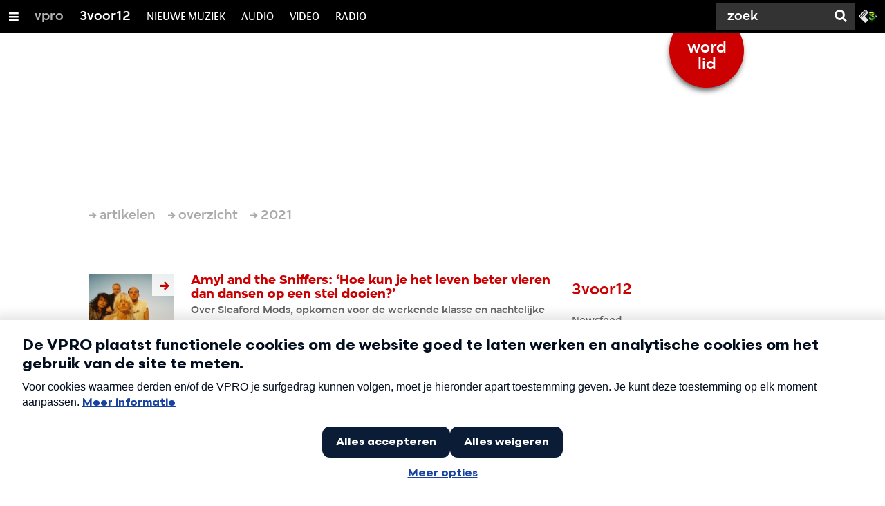

--- FILE ---
content_type: text/html;charset=UTF-8
request_url: https://3voor12.vpro.nl/artikelen/overzicht/2021/september.html?currentPage=2
body_size: 13260
content:

<!DOCTYPE html>
<html lang="nl" class="primary-darkred logo-red">

<head>



    <title>september - 3voor12</title>

    <meta charset="utf-8" >
    <meta name="viewport" content="width=device-width, initial-scale=1, maximum-scale=1">

    <meta http-equiv="x-ua-compatible" content="IE=edge">

    <script>
        window.VPRO_JS_BASE_PATH = "/.resources/vpro/themes/vpronl/js/";
        window.VPRO_MAGNOLIA_VERSION = "6.24.4";
    </script>






    <meta name="description" content="">


        <link rel="canonical" href="https://3voor12.vpro.nl/artikelen/overzicht/2021/september.html"/>




<meta property="og:title" content="september" />
<meta property="og:url" content="https://3voor12.vpro.nl/artikelen/overzicht/2021/september.html" />
<meta property="og:site_name" content="3voor12" />
<meta property="og:type" content="article" />
<meta property="og:locale" content="nl_NL" />
<meta property="twitter:card" content="summary_large_image" />
<meta property="twitter:site" content="@3voor12" />
<meta property="twitter:domain" content="3voor12.vpro.nl" />

    <meta name="domain:js" content="https://js.vpro.nl">
    <meta name="url:cas_server" content="">
    <meta name="url:cas_login" content="">
    <meta name="url:cas_logout" content="">



    <meta name="domain:npo-cookie-js" content="//cookie.vpro.nl/sites/VPRO/vpro.nl/ccm-wrapper_v1.1.js">
    <meta name="version:js" content="1.95">


    <meta name="site:api_profile" content="3voor12">
    <meta name="site:context" content="">
    <meta name="site:environment" content="productie">
    <meta name="site:paywall" content="false">
    <meta name="site:player_profile" content="3voor12">
    <meta name="site:root" content="/">

    <meta name="site:scheme" content="darkred">


    <meta name="site:ster" content="3voor12">
    <meta name="site:useraccounts" content="false">


    <meta property="fb:pages" content="38957713985" /> 
    <meta property="fb:pages" content="1514359382205347" /> 
    <meta property="fb:pages" content="146430658751826"> 
    <meta property="fb:pages" content="665910933577776"> 
    <meta property="fb:pages" content="307443277976"> 




            <meta name="url:dynamic_tag_page" content="/tag~tagstring~.html">

            <meta name="url:dynamic_update_page" content="/update~updateid~.html">


            <meta name="url:dynamic_author_page" content="/auteur~authorid~.html">


            <meta name="url:dynamic_media_page" content="/speel~mediaid~.html">


        <meta name="google-site-verification" content="m1Am7Celuy7CZSq_9okH4VCAz9pupEVBYmG0CiDQgPw" />

        <meta name="site:googleTagManagerId" content="GTM-TQ8LMS9" />







        <link
          href="/.resources/vpro/themes/vpronl/fonts/vpro_vesta/font.css"
          media="screen, projection, print"
          rel="preload"
          as="style"
          onload="this.onload=null;this.rel='stylesheet'"
        >



        <link
          href="/.resources/vpro/themes/vpronl/fonts/simplistic_sans/font.css"
          media="screen, projection, print"
          rel="preload"
          as="style"
          onload="this.onload=null;this.rel='stylesheet'"
        >



        <link
          href="/.resources/vpro/themes/vpronl/fonts/iconfont/1.22/font.css"
          media="screen, projection, print"
          rel="preload"
          as="style"
          onload="this.onload=null;this.rel='stylesheet'"
        >



        <link
          href="/.resources/vpro/themes/3v12/css/style.css"
          media="screen, projection, print"
          rel="stylesheet"
          as=""
          onload=""
        >





    <link rel="shortcut icon" type="image/ico" href="/.resources/vpro/favicons/3v12/favicon.ico"/>


    <script>
        (function () {
            try {
                window.VPRO_PIANOANALYTICS_TAGS = {"page":"september","page_chapter1":"artikelen","page_chapter2":"overzicht","page_chapter3":"2021","platform":"site","c_nmo_02":0,"broadcaster":"vpro","programma":"3voor12","publication_date":1630396346,"cms_id":"d8d06bb4-dad0-4997-a56b-8ba351de974a"};
                window.VPRO_PIANOANALYTICS_LEVEL1 = 629898;
                window.VPRO_PIANOANALYTICS_BRAND = '3voor12';
            } catch ( e ) {
                throw new Error( 'Error initializing Piano analytics values' );
            }
        })();
    </script>


<script>
    // see https://npotag.npo-data.nl/docs/index.html for documentation on NPOTag
    // NPOTag replaces a mix op PianoAnalytics + NPO per february 2025
    // we decided not to change the PianoAnalytics naming because MGNL will be deleted per 2026

    let tag;

    function onTagReady() {
        let environment = 'dev';
                    environment = 'prod';

        if (typeof VPRO_PIANOANALYTICS_LEVEL1 !== 'undefined' &&
          !isNaN(VPRO_PIANOANALYTICS_LEVEL1) &&
          VPRO_PIANOANALYTICS_LEVEL1 > 0
        ) {
            const tagConfig = {
                brand: VPRO_PIANOANALYTICS_BRAND || 'VPRO',
                brand_id: VPRO_PIANOANALYTICS_LEVEL1 || 0,
                platform: VPRO_PIANOANALYTICS_TAGS.platform,
                platform_version: VPRO_MAGNOLIA_VERSION,
                environment: environment,
            };

            const pageObject = {
                page: VPRO_PIANOANALYTICS_TAGS.page || '',
                chapter_1: VPRO_PIANOANALYTICS_TAGS.page_chapter1 || '',
                chapter_2: VPRO_PIANOANALYTICS_TAGS.page_chapter2 || '',
                chapter_3: VPRO_PIANOANALYTICS_TAGS.page_chapter3 || '',
            };

            tag = npotag.newTag(tagConfig, [
                npotag.newGovoltePlugin(),
                npotag.newATInternetPlugin(),
            ]);

            const tracker = npotag.newPageTracker(tag, pageObject);
            tracker.pageView();
        }
    }
</script>

    <script src="https://npotag.npo-data.nl/prod/npo-tag.js" async onload="onTagReady()"></script>










        <!-- Google Tag Manager -->
        <script>
            window.googleAnalyticsOrTagManager = 'gtm';

                (function (w, d, s, l, i) {
                    w[l] = w[l] || [];
                    w[l].push({
                        'gtm.start': new Date().getTime(), event: 'gtm.js'
                    });
                    var f = d.getElementsByTagName(s)[0],
                            j = d.createElement(s), dl = l != 'dataLayer' ? '&l=' + l : '';
                    j.async = true;
                    j.id = 'gtm_script';
                    j.src = 'https://www.googletagmanager.com/gtm.js?id=' + i + dl;
                    f.parentNode.insertBefore(j, f);
                })(window, document, 'script', 'dataLayer', 'GTM-TQ8LMS9');

            var pageType = 'section/news';
            if (pageType) {
                window.dataLayer.push({'pageType': pageType});
                window.dataLayer.push({'dimension1': pageType});
            }

            var uuid = 'd8d06bb4-dad0-4997-a56b-8ba351de974a';

            if (uuid) {
                var crid = 'crid://vpro/website/' + uuid;
                window.dataLayer.push({'crid': crid});
                window.dataLayer.push({'dimension2': crid});
            }


        </script>
        <!-- End Google Tag Manager -->

</head>

    <body
      class="
              theme-white
              navigation-overlay-active navbar-active navbar-visible 
             
             
             
            "
    >

<nav id="navbar-container"
class="navbar-show subsite-navbar navbar-no-scrollinteraction updates-alert">
<div id="navbar-header">
<div class="navbar-header-hamburger">
<div class="navbar-controls-hover">
<button class="glyph glyph-navigation"
aria-label="Open/Sluit Menu"
></button>
</div>
<div class="navbar-controls-click">
<button class="glyph glyph-navigation" aria-label="Open Menu"></button>
<button class="navbar-controls-click glyph glyph-close"
aria-label="Sluit Menu"
></button>
<div class="navbar-sitename"></div>
</div>
</div>
<ul class="navbar-toplevel">
<li class="navbar-toplevel-item">
<a
class="navbar-toplevel-link"
href="/vpro.html"
data-gtm-attr-value="3voor12-navbar-link-vpro"
data-gtm-attr-name="internalLink"
>vpro</a>
<ul class="navbar-sublevel">
<li class="navbar-sublevel-item">
<a
target="_top" class="navbar-sublevel-link" href="http://vpro.nl"
>
Voorpagina
</a>
</li>
<li class="navbar-sublevel-item">
<a
target="_top" class="navbar-sublevel-link" href="http://vpro.nl/programmas"
>
Programma&#039;s
</a>
</li>
<li class="navbar-sublevel-item">
<a
target="_top" class="navbar-sublevel-link" href="http://www.vprogids.nl"
>
Gids
</a>
</li>
<li class="navbar-sublevel-item">
<a
target="_top" class="navbar-sublevel-link" href="http://vpro.nl/vproleden"
>
Leden
</a>
</li>
</ul>
</li>
<li class="navbar-toplevel-item">
<a
class="navbar-toplevel-link"
href="/"
data-gtm-attr-value="3voor12-navbar-link-3voor12"
data-gtm-attr-name="internalLink"
>3voor12</a>
<ul class="navbar-sublevel">
<li class="navbar-sublevel-item">
<a
target="_top" class="navbar-sublevel-link" href="https://3voor12.vpro.nl/tag.html"
>
Nieuws
</a>
</li>
<li class="navbar-sublevel-item">
<a
class="navbar-sublevel-link"
href="/artikelen.html"
>
ARTIKELEN
</a>
</li>
<li class="navbar-sublevel-item">
<a
class="navbar-sublevel-link"
href="/lokaal.html"
>
LOKAAL
</a>
</li>
<li class="navbar-sublevel-item">
<a
class="navbar-sublevel-link"
href="/service/overzicht/nieuwsbrief.html"
>
NIEUWSBRIEF
</a>
</li>
<li class="navbar-sublevel-item">
<a
class="navbar-sublevel-link"
href="/service/overzicht/faq.html"
>
FAQ
</a>
</li>
</ul>
</li>
<li class="navbar-toplevel-item">
<a
class="navbar-toplevel-link"
href="/nieuwemuziek.html"
data-gtm-attr-value="3voor12-navbar-link-NIEUWE MUZIEK"
data-gtm-attr-name="internalLink"
>NIEUWE MUZIEK</a>
<ul class="navbar-sublevel">
<li class="navbar-sublevel-item">
<a
class="navbar-sublevel-link"
href="/tags/luisterpaal.html"
>
de luisterpaal
</a>
</li>
<li class="navbar-sublevel-item">
<a
target="_blank" class="navbar-sublevel-link" href="https://open.spotify.com/playlist/5Gcrd1lrmaTeACswEBQKRR"
>
#NIEUWEMUZIEK OP SPOTIFY
</a>
</li>
<li class="navbar-sublevel-item">
<a
target="_blank" class="navbar-sublevel-link" href="https://open.spotify.com/playlist/5dSUsQ5XsWGf1gFEjumy5c?si=9941a269d61d4b39"
>
JASPER&#039;S INDIE DISCO - SPOTIFY
</a>
</li>
<li class="navbar-sublevel-item">
<a
target="_blank" class="navbar-sublevel-link" href="https://open.spotify.com/playlist/0DSNQF8n8kYvxfbAVUG4VD?si=a44b7cc3f30041a3"
>
CLUB CLEVEN - SPOTIFY
</a>
</li>
<li class="navbar-sublevel-item">
<a
target="_blank" class="navbar-sublevel-link" href="https://3voor12.vpro.nl/tag~playlists~.html"
>
SPOTIFY PLAYLISTS
</a>
</li>
</ul>
</li>
<li class="navbar-toplevel-item">
<a
class="navbar-toplevel-link"
href="/media/collecties/audio.html"
data-gtm-attr-value="3voor12-navbar-link-AUDIO"
data-gtm-attr-name="internalLink"
>AUDIO</a>
<ul class="navbar-sublevel">
<li class="navbar-sublevel-item">
<a
class="navbar-sublevel-link"
href="/tags/De-Machine.html"
>
DE MACHINE
</a>
</li>
<li class="navbar-sublevel-item">
<a
class="navbar-sublevel-link"
href="/tags/podcast.html"
>
PODCASTS
</a>
</li>
<li class="navbar-sublevel-item">
<a
class="navbar-sublevel-link"
href="/tags/dj-sets.html"
>
DJ-SETS
</a>
</li>
<li class="navbar-sublevel-item">
<a
class="navbar-sublevel-link"
href="/media/collecties/audio.html"
>
ALLE AUDIO
</a>
</li>
</ul>
</li>
<li class="navbar-toplevel-item">
<a
class="navbar-toplevel-link"
href="/media/collecties/video.html"
data-gtm-attr-value="3voor12-navbar-link-VIDEO"
data-gtm-attr-name="internalLink"
>VIDEO</a>
<ul class="navbar-sublevel">
<li class="navbar-sublevel-item">
<a
class="navbar-sublevel-link"
href="/media/collecties/video/festivals.html"
>
festivals
</a>
</li>
<li class="navbar-sublevel-item">
<a
target="_blank" class="navbar-sublevel-link" href="https://www.youtube.com/user/3VOOR12"
>
Youtube
</a>
</li>
<li class="navbar-sublevel-item">
<a
class="navbar-sublevel-link"
href="/media/collecties/video/concertregistraties.html"
>
Concertregistraties
</a>
</li>
<li class="navbar-sublevel-item">
<a
class="navbar-sublevel-link"
href="/media/collecties/video.html"
>
Alle videos
</a>
</li>
</ul>
</li>
<li class="navbar-toplevel-item">
<a
class="navbar-toplevel-link"
href="/media/overzicht/audio/radio.html"
data-gtm-attr-value="3voor12-navbar-link-RADIO"
data-gtm-attr-name="internalLink"
>RADIO</a>
<ul class="navbar-sublevel">
<li class="navbar-sublevel-item">
<a
class="navbar-sublevel-link"
href="/media/overzicht/audio/radio.html"
>
3voor12 radio
</a>
</li>
<li class="navbar-sublevel-item">
<a
target="_blank" class="navbar-sublevel-link" href="https://www.youtube.com/watch?v=FI2236fAxas&amp;list=PL-DPwDOpHlpF2sFLOOdlRMpUoFpcn3q4F"
>
LIVESESSIES
</a>
</li>
<li class="navbar-sublevel-item">
<a
class="navbar-sublevel-link"
href="/tags/radiospecial.html"
>
RADIOSPECIALS
</a>
</li>
<li class="navbar-sublevel-item">
<a
target="_blank" class="navbar-sublevel-link" href="https://www.npo3fm.nl/"
>
3FM
</a>
</li>
</ul>
</li>
<!-- navigation-overlay-footer.ftl -->
<div class="navbar-footer-container">
<div class="navbar-footer">
<div class="navbar-footer-link-container">
<!-- navigation-overlay-footer-area.ftl -->
<div class="navbar-footer-link">
<div class="col col-3-1">
<div class="footer-text-image">
<div class="footer-text-image-content">
<div class="footer-text-image-text">
<p><a href="https://cookie.vpro.nl/sites/VPRO/vpro.nl/settings.html?referrer=https%3A%2F%2Fwww.vpro.nl%2Fover-de-vpro%2Fprivacy-statement.html">COOKIES</a>&nbsp;<a href="https://www.vpro.nl/over-de-vpro/privacy-statement.html">&amp;</a>&nbsp;<a href="https://www.vpro.nl/over-de-vpro/privacy-statement.html">PRIVACY</a></p>
</div>
</div>
</div>
</div>
</div>
<div class="navbar-footer-link">
<div class="col col-3-1">
<div class="footer-text-image">
<div class="footer-text-image-content">
<a href="http://facebook.com/3voor12" class="footer-text-image-link">
<img loading="lazy" decoding="async" class="footer-text-image-image" src="/dam/jcr:b6a5b163-2a9e-40a2-bb7c-4e806c9a80c8/icon-24-facebook-mono.png" alt="3voor12 op Facebook" title="3voor12 op Facebook" />
</a>
</div>
</div>
</div>
</div>
<div class="navbar-footer-link">
<div class="col col-3-1">
<div class="footer-text-image">
<div class="footer-text-image-content">
<a href="https://open.spotify.com/user/3voor12" class="footer-text-image-link">
<img loading="lazy" decoding="async" class="footer-text-image-image" src="/dam/jcr:99f15d62-8e5d-41d3-8ab9-142fe5ee2131/icon-24-spotify-mono.png" alt="3voor12 op Spotify" title="3voor12 op Spotify" />
</a>
</div>
</div>
</div>
</div>
<div class="navbar-footer-link">
<div class="col col-3-1">
<div class="footer-text-image">
<div class="footer-text-image-content">
<a href="https://soundcloud.com/3voor12" class="footer-text-image-link">
<img loading="lazy" decoding="async" class="footer-text-image-image" src="/dam/jcr:a40c2ffb-a45d-429e-89dc-852038e09426/icon-24-soundcloud-mono.png" alt="3voor12 op Soundcloud" title="3voor12 op Soundcloud" />
</a>
</div>
</div>
</div>
</div>
<div class="navbar-footer-link">
<div class="col col-3-1">
<div class="footer-text-image">
<div class="footer-text-image-content">
<a href="http://www.instagram.com/3voor12" class="footer-text-image-link">
<img loading="lazy" decoding="async" class="footer-text-image-image" src="/dam/jcr:71fd4328-b063-4547-bf59-51bd046132ea/icon-24-instagram-mono.png" alt="3voor12 op Instagram" title="3voor12 op Instagram" />
</a>
</div>
</div>
</div>
</div>
<div class="navbar-footer-link">
<div class="col col-3-1">
<div class="footer-text-image">
<div class="footer-text-image-content">
<a href="http://www.snapchat.com/add/vpro3voor12" class="footer-text-image-link">
<img loading="lazy" decoding="async" class="footer-text-image-image" src="/dam/jcr:71acf9ae-3cc8-4a17-8c1b-15ac012edb24/icon-24-snapchat-mono.png" alt="3voor12 op Snapchat" title="3voor12 op Snapchat" />
</a>
</div>
</div>
</div>
</div>
<div class="navbar-footer-link">
<div class="col col-3-1">
<div class="footer-text-image">
<div class="footer-text-image-content">
<a href="https://rs.vpro.nl/v3/api/feeds/3voor12/section/3voor12%20Landelijk" class="footer-text-image-link">
<img loading="lazy" decoding="async" class="footer-text-image-image" src="/dam/jcr:4ab331e7-d416-450b-9842-57818bf87e41/icon-24-rss-mono.png" alt="3voor12 RSS-feed" title="3voor12 RSS-feed" />
</a>
</div>
</div>
</div>
</div>
<div class="navbar-footer-link">
<div class="col col-3-1">
<div class="footer-text-image">
<div class="footer-text-image-content">
<a href="http://www.3fm.nl" class="footer-text-image-link">
<img loading="lazy" decoding="async" class="footer-text-image-image" src="/dam/jcr:e53d5ea7-8377-46a8-b5ec-7cdbb41e51b2/3FM%20LOGO.png" alt="3FM" title="3FM" />
</a>
</div>
</div>
</div>
</div>
<!-- /navigation-overlay-footer-area.ftl -->
</div>
</div>
</div>
<!-- navigation-overlay-footer.ftl -->
</ul>
<div class="navbar-toplevel-extras">
<div class="navbar-toplevel-search">
<div class="navbar-controls-hover">
<form class="navbar-toplevel-search-form" method="get" action="/zoeken.html">
<input class="navbar-toplevel-search-input"
type="text"
name="q"
placeholder="Zoek"
value=""
autocomplete="off"
aria-label="Zoek" />
</form>
<button class="glyph glyph-search"
aria-label="Zoek"
></button>
</div>
<span class="navbar-controls-click">
<i class="glyph glyph-search "></i>
<i class="glyph glyph-close navbar-toplevel-close-search"></i>
</span>
<div class="navbar-toplevel-search-suggest-container vas-suggestions"></div>
</div>
<div class="navbar-omroep-button_container">
<div class="navbar-omroep-button_icons-wrapper">
<a class="navbar-omroep-button"
target="_blank"
rel="noopener"
aria-label="Ga naar 3fm.nl"
href="https://www.3fm.nl"
>
<svg xmlns="http://www.w3.org/2000/svg" viewBox="0 0 54 36"><defs><linearGradient id="npo-3fm-logo_svg__a" x1="25.536%" x2="73.206%" y1="-10.755%" y2="91.262%"><stop offset=".272%" stop-color="#FFFF28"/><stop offset="99.98%" stop-color="#35D327"/></linearGradient><linearGradient id="npo-3fm-logo_svg__b" x1="26.189%" x2="128.024%" y1="5.655%" y2="111.414%"><stop offset=".593%" stop-color="#FFFF28"/><stop offset="99.77%" stop-color="#35D327"/></linearGradient><linearGradient id="npo-3fm-logo_svg__c" x1="5.066%" x2="192.934%" y1="34.137%" y2="100.46%"><stop offset=".272%" stop-color="#FFFF28"/><stop offset="99.77%" stop-color="#35D327"/></linearGradient><linearGradient id="npo-3fm-logo_svg__d" x1="-31.717%" x2="70.217%" y1="-14.139%" y2="65.668%"><stop offset=".272%" stop-color="#FFFF28"/><stop offset="99.77%" stop-color="#35D327"/></linearGradient><linearGradient id="npo-3fm-logo_svg__e" x1="7.27%" x2="59.131%" y1="-101.324%" y2="86.068%"><stop offset=".272%" stop-color="#FFFF28"/><stop offset="99.77%" stop-color="#35D327"/></linearGradient></defs><g fill="none"><path fill="#E6E6E6" d="M19.466 20.207c-1.459-1.46-1.459-3.135 0-4.595l7.973-7.984-6.511-6.52c-1.458-1.461-3.13-1.461-4.588 0L1.855 15.613c-1.459 1.46-1.459 3.135 0 4.595L16.339 34.71c1.458 1.461 3.13 1.461 4.589 0l6.511-6.52-7.973-7.983z"/><path fill="#0B1116" d="M53.024 15.612 38.54 1.109c-1.458-1.462-3.13-1.462-4.588 0L19.466 15.612c-1.459 1.46-1.459 3.134 0 4.595L33.95 34.71c1.458 1.461 3.13 1.461 4.589 0l14.486-14.504c1.458-1.46 1.458-3.135 0-4.594"/><path fill="#FFF" d="M44.607 16.058h2.511v.822h-1.641v.651h1.641v.806h-1.641v1.378h-.87zm3.207 0h.83l.986 1.368 1.015-1.368h.796v3.657h-.85v-2.319l-.966 1.297-.956-1.292v2.314h-.855z"/><path fill="#0B1116" d="M11.616 17.274c.406.407.346.863.033 1.177-.312.312-.764.367-1.168-.041l-2.31-2.312c-.437-.44-.85-.425-1.34.067l-.924.924c-.492.491-.505.904-.067 1.341l2.309 2.315c.407.404.353.857.042 1.171-.313.312-.769.372-1.176-.034l-2.33-2.335c-1.089-1.09-1.108-2.4.113-3.623l.87-.87c1.223-1.223 2.529-1.203 3.618-.112l2.33 2.332zM21.475 4.93c1.088 1.091 1.108 2.4-.115 3.623l-.869.872c-1.22 1.223-2.529 1.204-3.617.111L15.777 8.44c-1.087-1.09-1.107-2.399.115-3.621l.87-.872c1.22-1.223 2.53-1.204 3.616-.113l1.097 1.096zM20.32 6.047 19.265 4.99c-.44-.438-.851-.425-1.342.068L17 5.982c-.49.491-.505.905-.065 1.342L17.99 8.38c.44.44.85.427 1.342-.066l.923-.925c.489-.49.503-.905.066-1.342m-4.341 4.387c1.087 1.092 1.108 2.4-.115 3.622l-.928.932c-.32.318-.59.486-.81.533l.81.809c.404.407.352.857.04 1.17-.313.312-.77.372-1.177-.034l-3.52-3.521c-1.088-1.092-1.107-2.4.115-3.622l.87-.871c1.22-1.224 2.528-1.204 3.615-.114l1.099 1.096zm-1.156 1.118-1.056-1.058c-.439-.438-.85-.426-1.343.067l-.922.924c-.49.49-.503.904-.065 1.341l1.056 1.058c.439.44.847.426 1.34-.066l.923-.925c.49-.49.505-.903.067-1.34"/><path fill="url(#npo-3fm-logo_svg__a)" d="M14.252 3.722V.686l-7.276 9.755 1.676 1.188c.827.571 1.32 1.414 1.32 2.255a2.584 2.584 0 0 1-2.58 2.583 2.584 2.584 0 0 1-2.578-2.55h-1.8a4.387 4.387 0 0 0 4.379 4.351 4.386 4.386 0 0 0 2.156-8.2.036.036 0 0 1-.016-.022c-.002-.01 0-.02.006-.027l4.713-6.297z" transform="translate(28.878 7.732)"/><path fill="url(#npo-3fm-logo_svg__b)" d="M9.738 1.824a.03.03 0 0 1-.003.034L4.577 8.74l1.469 1.04 6.166-8.225L13.351.004H.474v1.802h9.235c.013 0 .024.007.03.018z" transform="translate(28.878 7.732)"/><path fill="url(#npo-3fm-logo_svg__c)" d="M7.454 2.974H.474v1.801h5.642z" transform="translate(28.878 7.732)"/><path fill="url(#npo-3fm-logo_svg__d)" d="M7.383 19.455c-3.057 0-5.545-2.488-5.553-5.55H.014c.008 4.061 3.31 7.363 7.369 7.363a7.373 7.373 0 0 0 5.496-2.464l-1.404-1.152a5.562 5.562 0 0 1-4.092 1.803z" transform="translate(28.878 7.732)"/><path fill="url(#npo-3fm-logo_svg__e)" d="m12.22 8.324-1.092 1.459a5.568 5.568 0 0 1 1.028 6.952l1.415 1.16a7.352 7.352 0 0 0 1.18-4.005 7.379 7.379 0 0 0-2.532-5.566z" transform="translate(28.878 7.732)"/></g></svg>
</a>
</div>
</div>
</div>
<div class="navbar-search-container">
<div class="navbar-search">
<div class="navbar-search-form-title">
Zoek
</div>
<form class="navbar-search-form" method="get" action="/zoeken.html">
<div class="navbar-search-form-container">
<div class="navbar-search-form-input-container">
<input class="navbar-search-form-input"
aria-label="Zoek"
type="text" name="q" value="" autocomplete="off" />
<div class="navbar-search-suggest-container vas-suggestions"></div>
</div>
<button class="navbar-search-form-submit"
aria-label="Zoek"
type="submit">
<span class="navbar-search-form-submit-label">Zoek</span>
<i class="navbar-search-form-submit-glyph glyph glyph-search glyph-color-white"></i>
</button>
</div>
</form>
</div>
</div>
<div class="service-notifications" data-site="3voor12">
<div class="service-notification-wrapper">
</div>
</div>
</div>
<div class="navbar-container-background"></div>
</nav>
<!-- page with active campaign : none -->
<!-- page with disabled campaign : none -->
<div id="loading-overlay" class="generic-overlay component-theme bg-lightblue" data-open-class="generic-overlay-open">
<div class="generic-overlay-backdrop bg-lightblue" data-action="close"></div>
<div class="generic-overlay-container">
<div class="generic-overlay-content" data-type="content">
<div class="generic-overlay-loader theme-loader"></div>
</div>
</div>
</div>
<header class="simple-header simple-">
<div class="simple-header-images bg-darkred ">
<!-- Replace by using model.headerImagesMetadata which is a list of imageMetadata -->
</div>
<div class="logo-container">
<div class="site-logo lazy-background-image" data-image="/dam/jcr:1c62d193-be89-416e-b0ab-1a558dd0b2fe/logo-3voor12-dia-vpro.png"></div>
<div class="simple-header-home-link-container grid">
<div class="simple-promotion-wrapper ">
<a class="simple-promotion component-theme bg-darkred" href="https://www.vpro.nl/actie.html">
<span class="simple-promotion-text theme-title">word lid</span>
</a>
</div>
<a class="simple-header-home-link" href="/"></a>
</div>
</div>
</header>
<section class="simple-platform"></section>
<main role="main" class="main news-overview-main">
<div class="grid theme-background">
<nav aria-label="Breadcrumb" class="breadcrumb-content">
<h4 class="breadcrumb-title">U bent hier:</h4>
<div class="breadcrumb-list-container" data-overflow-parent="breadcrumb-list-overflow">
<ol class="breadcrumb-list" data-overflow="" vocab="http://schema.org/" typeof="BreadcrumbList">
<li property="itemListElement" typeof="ListItem">
<a property="item" typeof="WebPage" href="/artikelen.html" class="breadcrumb-link">
<span property="name"> artikelen </span>
</a>
<meta property="position" content="1" />
</li>
<li property="itemListElement" typeof="ListItem">
<a property="item" typeof="WebPage" href="/artikelen/overzicht.html" class="breadcrumb-link">
<span property="name"> overzicht </span>
</a>
<meta property="position" content="2" />
</li>
<li property="itemListElement" typeof="ListItem">
<a property="item" typeof="WebPage" href="/artikelen/overzicht/2021.html" class="breadcrumb-link">
<span property="name"> 2021 </span>
</a>
<meta property="position" content="3" />
</li>
</ol>
</div>
</nav>
<div class="grid-gutter">
<div class="col col-3-2">
<h1 class="news-overview-title h2 theme-title "></h1>
<div class="news-overview">
<ul id="browsable-news-overview" class="overview">
<li>
<a class="complex-teaser overview-link
complex-teaser-type-article"
href="/artikelen/overzicht/2021/september/Amyl-and-the-Sniffers---Hoe-kun-je-het-leven-beter-vieren-dan-te-dansen-boven-een-stel-dooien--.html"
title="Amyl and the Sniffers: ‘Hoe kun je het leven beter vieren dan dansen op een stel dooien?’ - Over Sleaford Mods, opkomen voor de werkende klasse en nachtelijke wandelingen met een zakmes op zak"
>
<div class="complex-teaser-meta">
<div class="complex-teaser-image-container">
<div class="complex-teaser-image ">
<img loading="lazy" decoding="async" src="/.imaging/mte/3v12/vtkteaser-complex/dam/3voor12/nieuws/2021/september/AATS-Credit-Jamie-Wdziekonski.JPG/jcr:content/AATS-Credit%20Jamie%20Wdziekonski.JPG" />
</div>
<span class="complex-teaser-type-icon"><i class="icon sprite-medium"></i></span>
</div>
</div>
<div class="complex-teaser-content">
<article>
<h4 class="complex-teaser-title theme-title ">Amyl and the Sniffers: ‘Hoe kun je het leven beter vieren dan dansen op een stel dooien?’ </h4>
<strong class="complex-teaser-kicker h6 theme-subtitle ">Over Sleaford Mods, opkomen voor de werkende klasse en nachtelijke wandelingen met een zakmes op zak</strong>
<div class="complex-teaser-data data theme-data ">10 september 2021</div>
<p class="complex-teaser-summary theme-text ">Met hun liveshows lieten ze het publiek en de popzalen bont en blauw achter, hun fans zien ze als de redders van de punk - als je van een stevige moshpit houdt, dan kun je onmogelijk de Australische punkband Amyl and the Sniffers níét te gek vinden. Sinds vandaag is er een nieuwe plaat, en daarop klinken ze nog steviger, nog meer rock 'n roll, en behoorlijk pissed.</p>
</article>
</div>
</a>
</li>
<li>
<a class="complex-teaser overview-link
complex-teaser-type-article"
href="/artikelen/overzicht/2021/september/Fenomenaal-openingsconcert-Draaimolen-verheft-raven-tot-kunst.html"
title="Fenomenaal openingsconcert Draaimolen verheft raven tot kunst - Tilburgs festival betovert met samensmelting van muziek, kunst en performance"
>
<div class="complex-teaser-meta">
<div class="complex-teaser-image-container">
<div class="complex-teaser-image ">
<img loading="lazy" decoding="async" src="/.imaging/mte/3v12/vtkteaser-complex/dam/3voor12/nieuws/2021/september/Stefanie-Kulisch.JPG/jcr:content/Stefanie%20Kulisch11.jpg" />
</div>
<span class="complex-teaser-type-icon"><i class="icon sprite-medium"></i></span>
</div>
</div>
<div class="complex-teaser-content">
<article>
<h4 class="complex-teaser-title theme-title ">Fenomenaal openingsconcert Draaimolen verheft raven tot kunst </h4>
<strong class="complex-teaser-kicker h6 theme-subtitle ">Tilburgs festival betovert met samensmelting van muziek, kunst en performance</strong>
<div class="complex-teaser-data data theme-data ">9 september 2021</div>
<p class="complex-teaser-summary theme-text ">Als één van de weinige festivals gaat het kunstzinnige dancefestival Draaimolen dit jaar wél door, met intieme festivaldagen en nog intiemere concertavonden. Tijdens het openingsconcert op woensdagavond, leken alle puzzelstukjes op hun plaats te vallen. Van spacende synth-composities onder de sterrenhemel, tot een hyperintense samensmelting van rave en performancekunst: dit was de eerste dag van de Draaimolen-tiendaagse.</p>
</article>
</div>
</a>
</li>
<li>
<a class="complex-teaser overview-link
complex-teaser-type-article"
href="/artikelen/overzicht/2021/september/Queen-s-Pleasure-houdt-van-lekker-hard.html"
title="Queen’s Pleasure: lekker hard met een klein hartje - Wat moet je anders in een wereld waarin je niet ouder dan veertig wordt?"
>
<div class="complex-teaser-meta">
<div class="complex-teaser-image-container">
<div class="complex-teaser-image ">
<img loading="lazy" decoding="async" src="/.imaging/mte/3v12/vtkteaser-complex/dam/3voor12/Queen-s-Pleasure.jpeg/jcr:content/Queens%20Pleasure.jpeg" />
</div>
<span class="complex-teaser-type-icon"><i class="icon sprite-medium"></i></span>
</div>
</div>
<div class="complex-teaser-content">
<article>
<h4 class="complex-teaser-title theme-title ">Queen’s Pleasure: lekker hard met een klein hartje </h4>
<strong class="complex-teaser-kicker h6 theme-subtitle ">Wat moet je anders in een wereld waarin je niet ouder dan veertig wordt?</strong>
<div class="complex-teaser-data data theme-data ">7 september 2021</div>
<p class="complex-teaser-summary theme-text ">‘Ja, nee, ik ben niet Engels. Het is een beetje toevallig. Voor hetzelfde geld hield ik van Green Day en had ik een Amerikaans accent aangenomen.’ Maar zo is het dus niet. Queen’s Pleasure, een jonge band uit Amsterdam debuteert deze week met een album dat de gloriejaren van London Calling doet herleven. De jaren waarin de bovenzaal uit elkaar barstte van branie, en waarin gitaarmuziek wild en ruw mocht zijn. En zeg nou zelf, is dat niet precies waar we nu ook op zitten te wachten?</p>
</article>
</div>
</a>
</li>
<li>
<a class="complex-teaser overview-link
complex-teaser-type-article"
href="/artikelen/overzicht/2021/september/De-nieuwe-levensfase-van-Paceshifters---Hou-toch-op--.html"
title="De nieuwe levensfase van Paceshifters: ‘Hou toch op!’ - Zwollenaren keren na noodgedwongen stilte terug met een nieuw plan"
>
<div class="complex-teaser-meta">
<div class="complex-teaser-image-container">
<div class="complex-teaser-image ">
<img loading="lazy" decoding="async" src="/.imaging/mte/3v12/vtkteaser-complex/dam/3voor12/paceshifters_2021_landscape_by_michael-jessurun1x1.JPG/jcr:content/paceshifters_2021_landscape_by_michael-jessurun1x1.JPG" />
</div>
<span class="complex-teaser-type-icon"><i class="icon sprite-medium"></i></span>
</div>
</div>
<div class="complex-teaser-content">
<article>
<h4 class="complex-teaser-title theme-title ">De nieuwe levensfase van Paceshifters: ‘Hou toch op!’ </h4>
<strong class="complex-teaser-kicker h6 theme-subtitle ">Zwollenaren keren na noodgedwongen stilte terug met een nieuw plan</strong>
<div class="complex-teaser-data data theme-data ">3 september 2021</div>
<p class="complex-teaser-summary theme-text ">Het was even stil rond Paceshifters. Ja, corona natuurlijk, maar net daarvoor nam de band ook al even tijd voor andere dingen in het leven. Die sijpelen nu door in het nieuwe album, Brand New Plan. Don’t call it a comeback, maar ook geen nieuwe levensfase. Maar dat is het natuurlijk wel.</p>
</article>
</div>
</a>
</li>
<li>
<a class="complex-teaser overview-link
complex-teaser-type-article"
href="/artikelen/overzicht/2021/september/Antwoorden-kabinet-onbevredigend--Unmute-Us-deel-2-gaat-door.html"
title="Antwoorden kabinet onbevredigend, Unmute Us deel 2 gaat door - Jasper Goossen: ‘Een paar halve toezeggingen, maar het blijft te politiek’"
>
<div class="complex-teaser-meta">
<div class="complex-teaser-image-container">
<div class="complex-teaser-image ">
<img loading="lazy" decoding="async" src="/.imaging/mte/3v12/vtkteaser-complex/dam/3voor12/unnamed-2.jpg1/jcr:content/unnamed-2.jpg" />
</div>
<span class="complex-teaser-type-icon"><i class="icon sprite-medium"></i></span>
</div>
</div>
<div class="complex-teaser-content">
<article>
<h4 class="complex-teaser-title theme-title ">Antwoorden kabinet onbevredigend, Unmute Us deel 2 gaat door </h4>
<strong class="complex-teaser-kicker h6 theme-subtitle ">Jasper Goossen: ‘Een paar halve toezeggingen, maar het blijft te politiek’</strong>
<div class="complex-teaser-data data theme-data ">3 september 2021</div>
<p class="complex-teaser-summary theme-text ">Dinsdag 14 september komt het OMT weer bij elkaar om te beslissen over het verder loslaten van de maatregelen. Verdwijnt de anderhalve meter? En wat betekent dat voor evenementen? De Alliantie van Evenementenbouwers sprak met een aantal ministers. Namens protestactie Unmute Us was Jasper Goossen (Apenkooi) daar ook bij. ‘Onze vragen zijn niet naar tevredenheid beantwoord.’</p>
</article>
</div>
</a>
</li>
<li>
<a class="complex-teaser overview-link
complex-teaser-type-article"
href="/artikelen/overzicht/2021/september/Knotsgekke-ontmoetingen-met-dub-orakel-Lee--Scratch--Perry.html"
title="Knotsgekke ontmoetingen met dub-orakel Lee ‘Scratch’ Perry - Over een Amsterdamse platendeal die in rook opging, knettergekke interviews en een achtertuin-onderonsje met Johnny Rotten"
>
<div class="complex-teaser-meta">
<div class="complex-teaser-image-container">
<div class="complex-teaser-image ">
<img loading="lazy" decoding="async" src="/.imaging/mte/3v12/vtkteaser-complex/dam/3voor12-lokaal-groningen/groningen/2017/September/Lee-Scratch-Perry/Lee015.jpg/jcr:content/Lee015.jpg" />
</div>
<span class="complex-teaser-type-icon"><i class="icon sprite-medium"></i></span>
</div>
</div>
<div class="complex-teaser-content">
<article>
<h4 class="complex-teaser-title theme-title ">Knotsgekke ontmoetingen met dub-orakel Lee ‘Scratch’ Perry </h4>
<strong class="complex-teaser-kicker h6 theme-subtitle ">Over een Amsterdamse platendeal die in rook opging, knettergekke interviews en een achtertuin-onderonsje met Johnny Rotten</strong>
<div class="complex-teaser-data data theme-data ">3 september 2021</div>
<p class="complex-teaser-summary theme-text ">Hij was een dub-visionair, de mentor van Bob Marley en de wizard met het mengpaneel. En: een onvervalste excentriekeling, die verkleed als sjamaan de meest bizarre interviews en optredens gaf. Het Jamaicaanse icoon Lee 'Scratch' Perry is overleden. Er kleven heel veel ongelooflijke Nederlandse verhalen aan de beste man. We duiken in zijn bizarre geschiedenis in Amsterdam, waar hij een plaat opnam nadat hij zijn eigen studio verwoest had, en in de meest weirde Nederlandse interviews die hij heeft gegeven. 'Vroeg ik hem: “Ben jij eigenlijk een sjamaan?” Dan zei hij: “Ik ben geboren als sjamaan, maar nu ben ik een vis.”'</p>
</article>
</div>
</a>
</li>
<li>
<a class="complex-teaser overview-link
complex-teaser-type-article"
href="/artikelen/overzicht/2021/september/aaron-dessner-big-red-machine-taylor-swift.html"
title="Aaron Dessner: ‘Ik was er zo slecht aan toe dat het écht eng was’ - The National-gitarist vindt zijn stem op supergroep-plaat van Big Red Machine"
>
<div class="complex-teaser-meta">
<div class="complex-teaser-image-container">
<div class="complex-teaser-image ">
<img loading="lazy" decoding="async" src="/.imaging/mte/3v12/vtkteaser-complex/dam/3voor12/nieuws/2021/september/Aaron-Dessner---credit-Josh-Goleman--1514-0679.jpg/jcr:content/Aaron%20Dessner%20-%20credit%20Josh%20Goleman%20-1514-0679.jpg" />
</div>
<span class="complex-teaser-type-icon"><i class="icon sprite-medium"></i></span>
</div>
</div>
<div class="complex-teaser-content">
<article>
<h4 class="complex-teaser-title theme-title ">Aaron Dessner: ‘Ik was er zo slecht aan toe dat het écht eng was’ </h4>
<strong class="complex-teaser-kicker h6 theme-subtitle ">The National-gitarist vindt zijn stem op supergroep-plaat van Big Red Machine</strong>
<div class="complex-teaser-data data theme-data ">3 september 2021</div>
<p class="complex-teaser-summary theme-text ">Hij zingt over de ernstige depressie die hem kwelde als tiener, over de liefde voor zijn tweelingbroer en over de vriend die zelfmoord pleegde. Met Bon Iver, Taylor Swift en Fleet Foxes heeft–ie een sterrencast om zich heen verzameld, maar gek genoeg is het juist The National-gitarist Aaron Dessner zelf die zijn stem vindt op het tweede Big Red Machine-album. ‘Zodra ik muziek maak, voel ik me springlevend.’
</p>
</article>
</div>
</a>
</li>
<li>
<a class="complex-teaser overview-link
complex-teaser-type-article"
href="/artikelen/overzicht/2021/september/Dekmantel-Selectors-2021.html"
title="Dekmantel Selectors 2021: een ontladende reünie met bitterzoet randje - Vijf dagen lang de allercoolste dj's aan het strand in Kroatië"
>
<div class="complex-teaser-meta">
<div class="complex-teaser-image-container">
<div class="complex-teaser-image ">
<img loading="lazy" decoding="async" src="/.imaging/mte/3v12/vtkteaser-complex/dam/3voor12/nieuws/2021/september/Dekmantel-Selectors-2021-2/CARISTA-_-Elias-Mazian---Dekmantel-Selectors-2021---Day-5-please-credit-Tim-Buiting.jpg/jcr:content/CARISTA%20_%20Elias%20Mazian%20-%20Dekmantel%20Selectors%202021%20-%20Day%205%20please%20credit%20Tim%20Buiting.jpg" />
</div>
<span class="complex-teaser-type-icon"><i class="icon sprite-medium"></i></span>
</div>
</div>
<div class="complex-teaser-content">
<article>
<h4 class="complex-teaser-title theme-title ">Dekmantel Selectors 2021: een ontladende reünie met bitterzoet randje </h4>
<strong class="complex-teaser-kicker h6 theme-subtitle ">Vijf dagen lang de allercoolste dj's aan het strand in Kroatië</strong>
<div class="complex-teaser-data data theme-data ">1 september 2021</div>
<p class="complex-teaser-summary theme-text ">Terwijl de hele Nederlandse festivalzomer in het water viel, plande Dekmantel de jaarlijkse get-away Dekmantel Selectors in het Kroatische dorp Tisno precies goed. Normaliter een snoepreisje voor de Nederlandse underground dj-scene om de festivalzomer af te sluiten, in 2021 het enige meerdaagse dancefestival van een Nederlandse organisatie.
</p>
</article>
</div>
</a>
</li>
<li>
<a class="complex-teaser overview-link
complex-teaser-type-article"
href="/artikelen/overzicht/2021/september/Dit-zijn-de-vijf-grote-vraagtekens-boven-de-popsector.html"
title="Dit zijn de vijf grote vraagtekens boven de popsector - Onzekerheid troef nu de maatschappij bijna volledig geopend is"
>
<div class="complex-teaser-meta">
<div class="complex-teaser-image-container">
<div class="complex-teaser-image ">
</div>
</div>
</div>
<div class="complex-teaser-content">
<article>
<h4 class="complex-teaser-title theme-title ">Dit zijn de vijf grote vraagtekens boven de popsector </h4>
<strong class="complex-teaser-kicker h6 theme-subtitle ">Onzekerheid troef nu de maatschappij bijna volledig geopend is</strong>
<div class="complex-teaser-data data theme-data ">1 september 2021</div>
<p class="complex-teaser-summary theme-text ">Het einde van de anderhalve meter is in zicht. We kunnen het ons nauwelijks voorstellen, maar als alles meezit is over een maand het afstand houden verleden tijd. Maar dat betekent niet dat aan de onzekere tijden voor de popmuziek een einde komt. Deze vijf grote vraagtekens hangen nog altijd boven de muziek.
</p>
</article>
</div>
</a>
</li>
<li>
<a class="complex-teaser overview-link
complex-teaser-type-article"
href="/artikelen/overzicht/2021/september/De-meest-veelbelovende-Nederlandse-releases-van-het-najaar.html"
title="De meest veelbelovende Nederlandse releases van het najaar 2021 - Met o.a. Pip Blom, Fresku en Gotu Jim"
>
<div class="complex-teaser-meta">
<div class="complex-teaser-image-container">
<div class="complex-teaser-image ">
<img loading="lazy" decoding="async" src="/.imaging/mte/3v12/vtkteaser-complex/dam/3voor12/nieuws/2021/augustus/Pip-Blom_HR_0U1A6133_door-Bibian-Bingen.jpg/jcr:content/Pip%20Blom_HR_0U1A6133_door%20Bibian%20Bingen.jpg" />
</div>
<span class="complex-teaser-type-icon"><i class="icon sprite-medium"></i></span>
</div>
</div>
<div class="complex-teaser-content">
<article>
<h4 class="complex-teaser-title theme-title ">De meest veelbelovende Nederlandse releases van het najaar 2021 </h4>
<strong class="complex-teaser-kicker h6 theme-subtitle ">Met o.a. Pip Blom, Fresku en Gotu Jim</strong>
<div class="complex-teaser-data data theme-data ">1 september 2021</div>
<p class="complex-teaser-summary theme-text ">Het releaseseizoen gaat weer van start, de ene na de andere Nederlandse act staat te trappelen om nieuw werk uit te brengen. Wij vissen de 12 meest veelbelovende releases eruit én hebben weer een uitgebreide release-kalender voor je gemaakt. </p>
</article>
</div>
</a>
</li>
</ul>
<div class="browsable-news-pager col">
<ul class="pager pager-loadmore"
data-items="10"
data-total="2"
data-analyticsCategory="NewsOverview"
data-totalItems="40">
<li>
<span class="pager-text pager-link theme-title">pagina</span>
</li>
<li>
<a title="Pagina 1" class="pager-link theme-title" href="https://3voor12.vpro.nl/artikelen/overzicht/2021/september.html?currentPage=1">
1
</a>
</li>
<li>
<a title="Pagina 2" class="pager-link theme-title pager-active" href="https://3voor12.vpro.nl/artikelen/overzicht/2021/september.html?currentPage=2">
2
</a>
</li>
<li class="pager-next">
<a title="Volgende" class="pager-link theme-title pager-next-link disabled" href="https://3voor12.vpro.nl/artikelen/overzicht/2021/september.html?currentPage=3">
<span> </span>
</a>
</li>
<li class="pager-previous">
<a title="Vorige" class="pager-link theme-title pager-previous-link" href="https://3voor12.vpro.nl/artikelen/overzicht/2021/september.html?currentPage=1">
<span> </span>
</a>
</li>
<li class="pager-more">
<a title="Laad meer" class="pager-link theme-title pager-more-link disabled" href="javascript:void(0)" data-target="#browsable-news-overview">
Laad meer
</a>
<span class="pager-status data"></span>
</li>
</ul>
</div>
</div>
</div>
<div class="col col-3-1">
<aside class="news-overview-aside">
<div class="col normal" >
<div class="col-gutter">
<h3 class="
link-list-title
h5
theme-title
">3voor12</h3>
<div class="link-lists link-lists-normal col-gutter negative">
<ul class="
link-list-list
">
<li class="col col-1-1">
<ul class="link-list">
<li class="link-list-item">
<a
class="link-list-link theme-support-text theme-support-text-hover theme-background-support theme-background-support-hover theme-border-color"
href="/"
>
Newsfeed
</a>
</li>
<li class="link-list-item">
<a
class="link-list-link theme-support-text theme-support-text-hover theme-background-support theme-background-support-hover theme-border-color"
href="/artikelen.html"
>
Stories
</a>
</li>
<li class="link-list-item">
<a
class="link-list-link theme-support-text theme-support-text-hover theme-background-support theme-background-support-hover theme-border-color"
href="/tags/nieuwemuziek.html"
>
Nieuwe muziek
</a>
</li>
<li class="link-list-item">
<a
class="link-list-link theme-support-text theme-support-text-hover theme-background-support theme-background-support-hover theme-border-color"
href="/media/overzicht/audio/radio.html"
>
Radio
</a>
</li>
<li class="link-list-item">
<a
class="link-list-link theme-support-text theme-support-text-hover theme-background-support theme-background-support-hover theme-border-color"
href="/media.html"
>
Video en audio
</a>
</li>
</ul>
</li>
</ul>
</div>
</div>
</div>
<div class="col normal" >
<div class="col-gutter">
<h3 class="
link-list-title
h5
theme-title
">2017</h3>
<div class="link-lists link-lists-normal col-gutter negative">
<ul class="
link-list-list
">
<li class="col col-1-1">
<ul class="link-list">
<li class="link-list-item">
<a
class="link-list-link theme-support-text theme-support-text-hover theme-background-support theme-background-support-hover theme-border-color"
href="/artikelen/overzicht/2017/Album-van-de-Week.html"
>
Album van de Week
</a>
</li>
<li class="link-list-item">
<a
class="link-list-link theme-support-text theme-support-text-hover theme-background-support theme-background-support-hover theme-border-color"
href="/artikelen/overzicht/2017/12van3voor12.html"
>
De 12 van 3voor12
</a>
</li>
<li class="link-list-item">
<a
class="link-list-link theme-support-text theme-support-text-hover theme-background-support theme-background-support-hover theme-border-color"
href="/artikelen/overzicht/2017/De-Kunst-van-de-DJ.html"
>
De Kunst van de DJ
</a>
</li>
<li class="link-list-item">
<a
class="link-list-link theme-support-text theme-support-text-hover theme-background-support theme-background-support-hover theme-border-color"
href="/artikelen/overzicht/2017/DJ-Shortlist.html"
>
DJ Shortlist
</a>
</li>
<li class="link-list-item">
<a
class="link-list-link theme-support-text theme-support-text-hover theme-background-support theme-background-support-hover theme-border-color"
href="/artikelen/overzicht/2017/Hooikoorts.html"
>
Hooikoorts
</a>
</li>
<li class="link-list-item">
<a
class="link-list-link theme-support-text theme-support-text-hover theme-background-support theme-background-support-hover theme-border-color"
href="/artikelen/overzicht/2017/Pop-en-politiek.html"
>
Pop en politiek
</a>
</li>
<li class="link-list-item">
<a
class="link-list-link theme-support-text theme-support-text-hover theme-background-support theme-background-support-hover theme-border-color"
href="/artikelen/overzicht/2017/Song17.html"
>
Song17
</a>
</li>
</ul>
</li>
</ul>
</div>
</div>
</div>
<div class="col normal" >
<div class="col-gutter">
<div class="link-lists link-lists-normal col-gutter negative">
<ul class="
link-list-list
">
<li class="col col-1-1">
<ul class="link-list">
<li class="link-list-item">
<a
class="link-list-link theme-support-text theme-support-text-hover theme-background-support theme-background-support-hover theme-border-color"
href="/artikelen/overzicht/2017.html"
>
2017
</a>
</li>
<li class="link-list-item">
<a
class="link-list-link theme-support-text theme-support-text-hover theme-background-support theme-background-support-hover theme-border-color"
href="/artikelen/overzicht/2016.html"
>
2016
</a>
</li>
<li class="link-list-item">
<a
class="link-list-link theme-support-text theme-support-text-hover theme-background-support theme-background-support-hover theme-border-color"
href="/artikelen/overzicht/2015.html"
>
2015
</a>
</li>
<li class="link-list-item">
<a
class="link-list-link theme-support-text theme-support-text-hover theme-background-support theme-background-support-hover theme-border-color"
href="/artikelen/overzicht/2014.html"
>
2014
</a>
</li>
<li class="link-list-item">
<a
class="link-list-link theme-support-text theme-support-text-hover theme-background-support theme-background-support-hover theme-border-color"
href="/artikelen/overzicht/2013.html"
>
2013
</a>
</li>
<li class="link-list-item">
<a
class="link-list-link theme-support-text theme-support-text-hover theme-background-support theme-background-support-hover theme-border-color"
href="/artikelen/overzicht/2012.html"
>
2012
</a>
</li>
<li class="theme-hovered">
<a class="link-list-link link-list-exit-link theme-link theme-link-hover theme-background-support-hover" href="/artikelen/overzicht.html">
<i class="glyph glyph-arrowright theme-icon theme-icon-hover"></i>alle stories
</a>
</li>
</ul>
</li>
</ul>
</div>
</div>
</div>
</aside>
</div>
</div>
</div>
</main>
<footer class="footer ">
<div class="grid">
<div class="footer-content"
id="page-footer-content"
>
<div class="col col-3-1">
<div class="footer-text-image">
<div class="footer-text-image-content">
<h3 class="footer-text-image-title h5 c-greybat">3voor12</h3>
<div class="footer-text-image-text">
<p><a href="/">Het laatste nieuws in de newsfeed</a>&nbsp;&rarr;</p>
</div>
</div>
</div>
</div>
<div class="col col-3-1">
<div class="footer-text-image">
<div class="footer-text-image-content">
<h3 class="footer-text-image-title h5 c-greybat">artikelen</h3>
<div class="footer-text-image-text">
<p><a href="/artikelen.html">3voor12 achtergrondartikelen</a>&nbsp;&rarr;</p>
</div>
</div>
</div>
</div>
<div class="col col-3-1">
<div class="footer-text-image">
<div class="footer-text-image-content">
<h3 class="footer-text-image-title h5 c-greybat">video en audio</h3>
<div class="footer-text-image-text">
<p><a href="/media.html">Alle media op 3voor12</a>&nbsp;&rarr;</p>
</div>
</div>
</div>
</div>
<div class="col col-3-1">
<div class="footer-text-image">
<div class="footer-text-image-content">
<h3 class="footer-text-image-title h5 c-greybat">lokaal</h3>
<div class="footer-text-image-text">
<p><a href="/lokaal.html">Alle 3voor12 lokaal sites</a>&nbsp;&rarr;</p>
</div>
</div>
</div>
</div>
<div class="col col-3-1">
<div class="footer-text-image">
<div class="footer-text-image-content">
<h3 class="footer-text-image-title h5 c-greybat">over</h3>
<div class="footer-text-image-text">
<p><a href="/service/overzicht.html">Veelgestelde vragen</a>&nbsp;&rarr;</p>
</div>
</div>
</div>
</div>
<div class="col col-3-1">
<div class="footer-text-image">
<div class="footer-text-image-content">
<h3 class="footer-text-image-title h5 c-greybat">vpro</h3>
<div class="footer-text-image-text">
<p><a href="http://www.vpro.nl">Ga naar de voorpagina</a>&nbsp;&rarr;</p>
</div>
</div>
</div>
</div>
</div>
</div>
</footer>
<script src="/.resources/vpro/themes/vpronl/js/jspm_packages/npm/es6-promise@4.1.1/dist/es6-promise.auto.min.js"></script>
<script>
// SystemJS version of domainConfig.ftl
var serverConfig = {
apiKey: "vpro",
apiSecret: "eeZo6coh",
apiServer: "https://rs.vpro.nl",
embedServer: "https://embed.vpro.nl",
googleApiKey: "AIzaSyA6kZmkM8yTDGAugfJ-tOzEQ5uhlMr8hTY",
imageServer : "https://images.poms.omroep.nl/image/",
jsServer: "https://js.vpro.nl",
locationApiKey: "vprodigitaal",
locationApiSecret: "tndzOIjEwhxSBO5x",
npoApiServer: "https://rs.poms.omroep.nl",
npoPlayerApiServer: "https://rs.vpro.nl/v3",
npoCookieJs: "//cookie.vpro.nl/sites/VPRO/vpro.nl/ccm-wrapper_v1.1.js",
vpronlApiKey: "ione7ahfij",
vpronlSecret: "aag9veesei",
woordEmbedServer: "",
};
</script>
<script src="/.resources/vpro/themes/vpronl/js/jspm_packages/system.js"></script>
<script>
SystemJS.config( {
baseURL: '/.resources/vpro/themes/vpronl/js/',
paths: {
'site-vpronl-nodist/': '/.resources/vpro/themes/vpronl/js/',
'site-vpronl/': '/.resources/vpro/themes/vpronl/js/',
'npm:vpro-server-configuration@4.1.2': 'dist/server-config.proxy.js',
'vpro-server-configuration': 'dist/server-config.proxy.js'
}
} );
</script>
<script src="/.resources/vpro/themes/vpronl/js/jspm.config.js"></script>
<script>
SystemJS.config( {
packages: {
'site-vpronl': {
'format': 'esm'
},
'npm:vpro-server-configuration@4.1.2': {
'format': 'amd'
},
'github:vpro/plugin-hbs@jspm': {
'main': 'dist/hbs.js'
}
}
} );
</script>
<script type="text/javascript" async>
(function () {
var ccmWrapperElement = document.createElement( 'script' );
ccmWrapperElement.type = 'text/javascript';
ccmWrapperElement.crossOrigin = 'anonymous';
ccmWrapperElement.src = '//cookie.vpro.nl/sites/VPRO/vpro.nl/ccm-wrapper_v1.1.js';
ccmWrapperElement.async = true;
ccmWrapperElement.defer = ccmWrapperElement.async;
var s = document.getElementsByTagName( 'script' )[0];
s.parentNode.insertBefore( ccmWrapperElement, s );
var implLoaded = false;
var loadImpl = function () {
if ( ! implLoaded ) {
implLoaded = true;
SystemJS.import( '/.resources/vpro/themes/vpronl/js/impl.js' ).then( function ( exportedModuleContent ) {
var Impl = exportedModuleContent.default; // @see https://github.com/systemjs/systemjs/issues/304 why .default is used
new Impl();
} );
}
};
window.addEventListener( 'CCM_Wrapper_ready', function ( e ) {
ccmWrapper.init();
loadImpl();
}, false );
ccmWrapperElement.onerror = function() {
loadImpl();
};
})();
</script>
<script>
function getParameterByName(name, url) {
if (!url) url = window.location.href;
name = name.replace(/[\[\]]/g, "\\$&");
var regex = new RegExp("[?&]" + name + "(=([^&#]*)|&|#|$)"),
results = regex.exec(url);
if (!results) return null;
if (!results[2]) return '';
return decodeURIComponent(results[2].replace(/\+/g, " "));
}
if( getParameterByName( 'showLoadingScreen' ) == 'true' && getParameterByName( 'cancel' ) != 'true' ) {
var loadingOverlay = document.getElementById( 'loading-overlay' );
var body = document.body;
var originalOverlayClass = loadingOverlay.className;
var originalBodyClass = body.className;
loadingOverlay.classList ? loadingOverlay.classList.add( 'generic-overlay-open' ) : loadingOverlay.className += ' generic-overlay-open';
body.classList ? body.classList.add( 'generic-overlay-open' ) : body.className += ' generic-overlay-open';
loadingOverlay.onclick = function () {
loadingOverlay.classList ? loadingOverlay.classList.remove( 'generic-overlay-open' ) : loadingOverlay.className = originalOverlayClass;
body.classList ? body.classList.remove( 'generic-overlay-open' ) : body.className = originalOverlayClass;
};
}
</script>
<script>
window.MAGNOLIA_SITE_CONFIG = {
domain: `3v12`,
path: `september`
}
</script>
<script>
(function() {
(function isUnsupportedBrowser() {
var ua = window.navigator.userAgent;
var isIE = /MSIE|Trident/.test( ua );
if ( isIE ) {
renderNotification();
}
})();
function renderNotification() {
var serviceNotification = document.getElementsByClassName( 'service-notifications' )[0];
if ( document.body.contains(serviceNotification ) ) {
serviceNotification.parentNode.removeChild( serviceNotification );
}
var message = 'Uw verouderde browser zorgt er voor dat wij deze website niet optimaal kunnen aanbieden. Wij raden u aan een andere of nieuwere ' +
'browser te gebruiken.';
var holder = document.createElement( 'div' );
holder.className += " service-notification-wrapper";
holder.className += " service-notification-wrapper--unsupported-browser";
holder.innerHTML =
'<div class=\'service-notification\' >\n' +
' <div class=\'service-notification-content\' >\n' +
' <span class="service-notification-text">\n' + message + '</span>\n' +
' <span class="service-notification-close" id="serviceNotificationClose">\n' +
' <i class="glyph glyph-close c-white"></i>\n' +
' </span>\n' +
' </div>\n' +
'</div>';
var navbarHeader = document.getElementById( 'navbar-header' );
navbarHeader.appendChild( holder );
document.getElementById( 'serviceNotificationClose' ).addEventListener( 'click', closeNotification );
function closeNotification() {
navbarHeader.removeChild( holder );
}
}
})();
</script>    </body>
</html>
